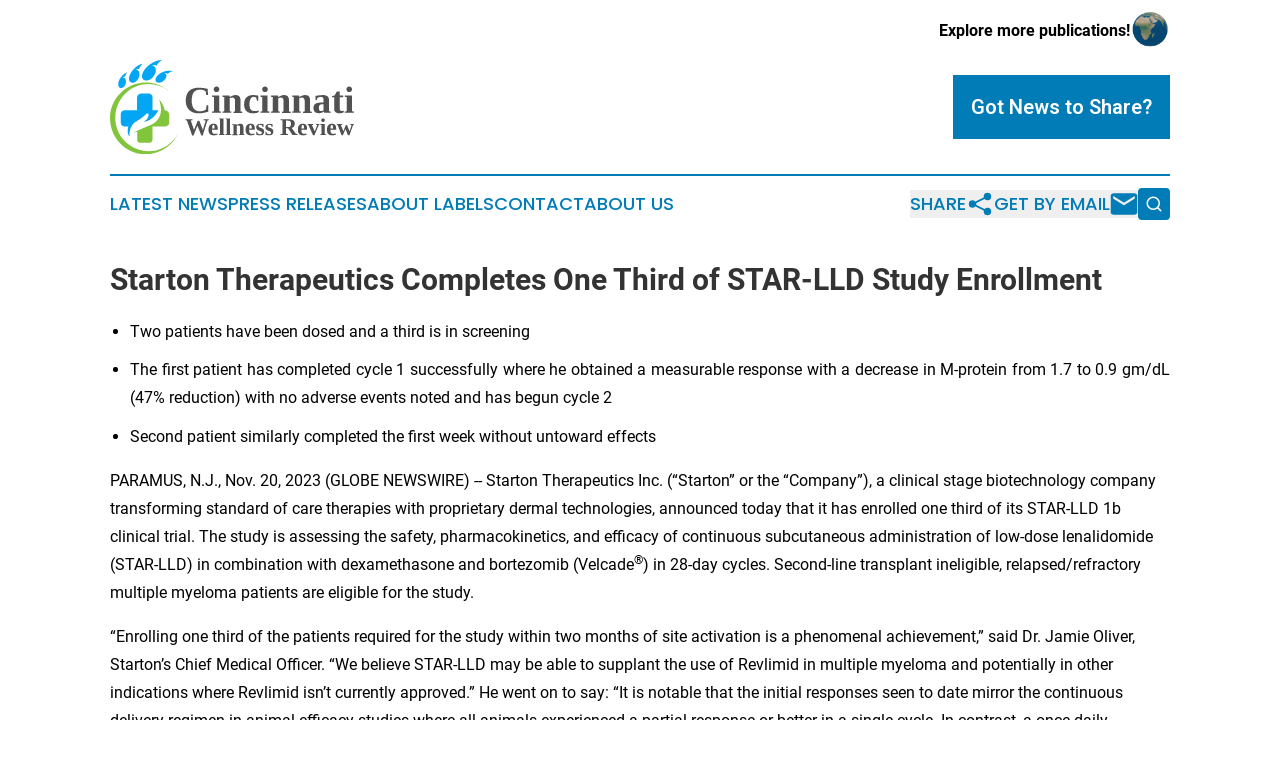

--- FILE ---
content_type: image/svg+xml
request_url: https://cdn.newsmatics.com/agp/sites/cincinnatiwellnessreview-logo-1.svg
body_size: 13332
content:
<?xml version="1.0" encoding="UTF-8" standalone="no"?>
<svg
   xmlns:dc="http://purl.org/dc/elements/1.1/"
   xmlns:cc="http://creativecommons.org/ns#"
   xmlns:rdf="http://www.w3.org/1999/02/22-rdf-syntax-ns#"
   xmlns:svg="http://www.w3.org/2000/svg"
   xmlns="http://www.w3.org/2000/svg"
   version="1.1"
   id="Layer_1"
   x="0px"
   y="0px"
   viewBox="0 0 244.07939 93.704308"
   xml:space="preserve"
   width="244.07939"
   height="93.704308"><metadata
   id="metadata87"><rdf:RDF><cc:Work
       rdf:about=""><dc:format>image/svg+xml</dc:format><dc:type
         rdf:resource="http://purl.org/dc/dcmitype/StillImage" /></cc:Work></rdf:RDF></metadata><defs
   id="defs85" />
<style
   type="text/css"
   id="style2">
	.st0{fill:#515151;}
	.st1{fill:#82C43C;}
	.st2{fill:#03A6F3;}
</style>
<g
   id="g80"
   transform="translate(-73.920613,-63.975078)">
	<g
   id="g58">
		<g
   id="g56">
			<g
   id="g24">
				<path
   class="st0"
   d="m 162.9,117 c -4.2,0 -7.4,-1.1 -9.7,-3.3 -2.3,-2.2 -3.5,-5.3 -3.5,-9.2 0,-4.2 1.1,-7.5 3.3,-9.7 2.2,-2.2 5.5,-3.3 9.9,-3.3 2.9,0 5.9,0.4 8.9,1.2 l 0.1,6 h -1.7 l -0.5,-3.6 c -1.6,-1.1 -3.5,-1.7 -5.7,-1.7 -2.9,0 -5,0.9 -6.3,2.7 -1.3,1.8 -2,4.6 -2,8.3 0,3.5 0.7,6.1 2.1,7.9 1.4,1.8 3.4,2.7 6,2.7 1.4,0 2.6,-0.2 3.7,-0.6 1,-0.4 1.9,-0.8 2.5,-1.3 l 0.6,-4.1 h 1.7 l -0.1,6.3 c -1.1,0.4 -2.6,0.8 -4.3,1.1 -1.9,0.4 -3.5,0.6 -5,0.6 z"
   id="path4" />
				<path
   class="st0"
   d="m 183.2,114.9 1.9,0.4 v 1.2 H 176 v -1.2 l 1.9,-0.4 v -14 l -1.8,-0.4 v -1.2 h 7.1 z m -5.5,-21.8 c 0,-0.8 0.3,-1.5 0.8,-2 0.6,-0.5 1.2,-0.8 2,-0.8 0.8,0 1.5,0.3 2,0.8 0.5,0.5 0.8,1.2 0.8,2 0,0.8 -0.3,1.4 -0.8,2 -0.5,0.6 -1.2,0.8 -2,0.8 -0.8,0 -1.5,-0.3 -2,-0.8 -0.5,-0.5 -0.8,-1.2 -0.8,-2 z"
   id="path6" />
				<path
   class="st0"
   d="m 193.7,100.7 1.3,-0.6 c 1.7,-0.9 3.3,-1.3 4.7,-1.3 3.2,0 4.8,1.7 4.8,5.1 V 115 l 1.7,0.4 v 1.2 h -8.7 v -1.2 l 1.6,-0.4 v -10.4 c 0,-1 -0.2,-1.8 -0.7,-2.4 -0.4,-0.6 -1.1,-0.9 -1.9,-0.9 -0.9,0 -1.9,0.2 -2.8,0.6 v 13 l 1.6,0.4 v 1.2 h -8.7 v -1.2 l 1.7,-0.4 v -14 l -1.7,-0.4 v -1.2 h 6.8 z"
   id="path8" />
				<path
   class="st0"
   d="m 222.7,115.6 c -0.6,0.4 -1.3,0.8 -2.3,1 -1,0.2 -2,0.4 -3,0.4 -3.1,0 -5.4,-0.7 -7,-2.2 -1.5,-1.5 -2.3,-3.8 -2.3,-6.9 0,-1.9 0.4,-3.6 1,-4.9 0.7,-1.4 1.7,-2.4 3,-3.1 1.3,-0.7 2.8,-1.1 4.5,-1.1 1.7,0 3.6,0.2 5.6,0.6 v 5.1 H 221 l -0.8,-3.1 c -0.4,-0.3 -0.8,-0.5 -1.2,-0.6 -0.4,-0.1 -0.9,-0.2 -1.6,-0.2 -0.7,0 -1.4,0.3 -2,0.9 -0.6,0.6 -1.1,1.4 -1.4,2.5 -0.3,1.1 -0.5,2.3 -0.5,3.8 0,2.5 0.4,4.3 1.2,5.3 0.8,1.1 2,1.6 3.7,1.6 1.7,0 3.2,-0.2 4.4,-0.5 z"
   id="path10" />
				<path
   class="st0"
   d="m 231.7,114.9 1.9,0.4 v 1.2 h -9.2 v -1.2 l 1.9,-0.4 v -14 l -1.8,-0.4 v -1.2 h 7.1 v 15.6 z m -5.5,-21.8 c 0,-0.8 0.3,-1.5 0.8,-2 0.6,-0.5 1.2,-0.8 2,-0.8 0.8,0 1.5,0.3 2,0.8 0.5,0.5 0.8,1.2 0.8,2 0,0.8 -0.3,1.4 -0.8,2 -0.5,0.6 -1.2,0.8 -2,0.8 -0.8,0 -1.5,-0.3 -2,-0.8 -0.5,-0.5 -0.8,-1.2 -0.8,-2 z"
   id="path12" />
				<path
   class="st0"
   d="m 242.2,100.7 1.3,-0.6 c 1.7,-0.9 3.3,-1.3 4.7,-1.3 3.2,0 4.8,1.7 4.8,5.1 V 115 l 1.7,0.4 v 1.2 H 246 v -1.2 l 1.6,-0.4 v -10.4 c 0,-1 -0.2,-1.8 -0.7,-2.4 -0.4,-0.6 -1.1,-0.9 -1.9,-0.9 -0.9,0 -1.9,0.2 -2.8,0.6 v 13 l 1.6,0.4 v 1.2 h -8.7 v -1.2 l 1.7,-0.4 v -14 l -1.7,-0.4 v -1.2 h 6.8 z"
   id="path14" />
				<path
   class="st0"
   d="m 263.3,100.7 1.3,-0.6 c 1.7,-0.9 3.3,-1.3 4.7,-1.3 3.2,0 4.8,1.7 4.8,5.1 V 115 l 1.7,0.4 v 1.2 h -8.7 v -1.2 l 1.6,-0.4 v -10.4 c 0,-1 -0.2,-1.8 -0.7,-2.4 -0.4,-0.6 -1.1,-0.9 -1.9,-0.9 -0.9,0 -1.9,0.2 -2.8,0.6 v 13 l 1.6,0.4 v 1.2 h -8.7 v -1.2 l 1.7,-0.4 v -14 l -1.7,-0.4 v -1.2 h 6.8 z"
   id="path16" />
				<path
   class="st0"
   d="m 286.5,98.8 c 4.4,0 6.5,1.6 6.5,4.8 v 11.3 l 1.7,0.4 v 1.2 h -6.4 l -0.4,-1.3 c -1,0.7 -1.8,1.1 -2.6,1.3 -0.8,0.2 -1.6,0.4 -2.4,0.4 -3.6,0 -5.4,-1.7 -5.4,-5.2 0,-1.3 0.3,-2.4 0.8,-3.1 0.5,-0.8 1.3,-1.4 2.3,-1.7 1,-0.4 2.6,-0.6 4.7,-0.6 l 2.3,-0.1 v -2.5 c 0,-2.1 -0.9,-3.1 -2.6,-3.1 -1,0 -2.2,0.3 -3.5,1 l -0.7,2.2 h -1.2 v -4.2 c 1.9,-0.3 3.2,-0.5 4.1,-0.5 0.9,0 1.9,-0.3 2.8,-0.3 z m 1.2,9.1 -1.6,0.1 c -1.2,0 -2,0.4 -2.5,0.9 -0.5,0.6 -0.7,1.5 -0.7,2.8 0,1.1 0.2,1.8 0.6,2.3 0.4,0.5 0.9,0.7 1.4,0.7 0.8,0 1.8,-0.2 2.7,-0.6 v -6.2 z"
   id="path18" />
				<path
   class="st0"
   d="m 303.5,117 c -1.7,0 -3,-0.4 -3.9,-1.1 -0.9,-0.8 -1.4,-1.8 -1.4,-3.3 V 101.1 H 296 v -1.2 l 2.7,-0.7 2.2,-3.9 h 2.8 v 3.9 h 3.7 v 1.9 h -3.7 v 11.1 c 0,0.8 0.2,1.4 0.5,1.8 0.3,0.4 0.8,0.6 1.3,0.6 0.7,0 1.5,-0.1 2.4,-0.3 v 1.6 c -0.4,0.3 -1,0.5 -1.9,0.7 -1,0.3 -1.8,0.4 -2.5,0.4 z"
   id="path20" />
				<path
   class="st0"
   d="m 316.1,114.9 1.9,0.4 v 1.2 h -9.2 v -1.2 l 1.9,-0.4 v -14 l -1.8,-0.4 v -1.2 h 7.1 v 15.6 z m -5.6,-21.8 c 0,-0.8 0.3,-1.5 0.8,-2 0.6,-0.5 1.2,-0.8 2,-0.8 0.8,0 1.5,0.3 2,0.8 0.5,0.5 0.8,1.2 0.8,2 0,0.8 -0.3,1.4 -0.8,2 -0.5,0.6 -1.2,0.8 -2,0.8 -0.8,0 -1.5,-0.3 -2,-0.8 -0.5,-0.5 -0.8,-1.2 -0.8,-2 z"
   id="path22" />
			</g>
			<g
   id="g54">
				<path
   class="st0"
   d="m 166.7,138.9 h -1.4 l -3.9,-9.6 -3.9,9.6 h -1.4 l -5.2,-14.8 -1.4,-0.3 v -0.9 h 7 v 0.9 l -1.8,0.3 3.3,9.3 3.7,-9.1 h 1.5 l 3.7,9.1 2.8,-9.3 -2,-0.3 v -0.9 h 5.1 v 0.9 l -1.4,0.3 z"
   id="path26" />
				<path
   class="st0"
   d="m 177.5,127.3 c 1.5,0 2.6,0.4 3.2,1.2 0.7,0.8 1,2 1,3.7 v 1 H 176 v 0.2 c 0,1.2 0.1,2 0.3,2.5 0.2,0.5 0.5,0.9 0.9,1.1 0.4,0.3 1,0.4 1.7,0.4 0.7,0 1.5,-0.1 2.6,-0.3 v 0.9 c -0.4,0.3 -1,0.5 -1.7,0.6 -0.7,0.2 -1.3,0.3 -2,0.3 -1.8,0 -3.1,-0.5 -4,-1.4 -0.9,-0.9 -1.3,-2.4 -1.3,-4.3 0,-1.9 0.4,-3.3 1.2,-4.3 1,-1.1 2.2,-1.6 3.8,-1.6 z m -0.1,1.2 c -0.5,0 -0.8,0.3 -1,0.8 -0.2,0.5 -0.3,1.4 -0.3,2.7 h 2.5 c 0,-1 0,-1.8 -0.1,-2.2 -0.1,-0.4 -0.2,-0.7 -0.4,-0.9 -0.2,-0.3 -0.4,-0.4 -0.7,-0.4 z"
   id="path28" />
				<path
   class="st0"
   d="m 187.4,137.5 1.2,0.3 v 0.8 h -5.7 v -0.8 l 1.2,-0.3 V 123 L 183,122.7 V 122 h 4.5 z"
   id="path30" />
				<path
   class="st0"
   d="m 194,137.5 1.2,0.3 v 0.8 h -5.7 v -0.8 l 1.2,-0.3 V 123 l -1.1,-0.3 V 122 h 4.5 z"
   id="path32" />
				<path
   class="st0"
   d="m 200.7,128.5 0.8,-0.4 c 1.1,-0.6 2.1,-0.8 2.9,-0.8 2,0 3,1.1 3,3.2 v 7 l 1.1,0.3 v 0.8 h -5.4 v -0.8 l 1,-0.3 V 131 c 0,-0.7 -0.1,-1.2 -0.4,-1.5 -0.3,-0.4 -0.7,-0.5 -1.2,-0.5 -0.6,0 -1.2,0.1 -1.8,0.4 v 8.2 l 1,0.3 v 0.8 h -5.4 v -0.8 l 1.1,-0.3 v -8.8 l -1.1,-0.3 v -0.8 h 4.2 z"
   id="path34" />
				<path
   class="st0"
   d="m 214.6,127.3 c 1.5,0 2.6,0.4 3.2,1.2 0.7,0.8 1,2 1,3.7 v 1 h -5.7 v 0.2 c 0,1.2 0.1,2 0.3,2.5 0.2,0.5 0.5,0.9 0.9,1.1 0.4,0.3 1,0.4 1.7,0.4 0.7,0 1.5,-0.1 2.6,-0.3 v 0.9 c -0.4,0.3 -1,0.5 -1.7,0.6 -0.7,0.2 -1.3,0.3 -2,0.3 -1.8,0 -3.1,-0.5 -4,-1.4 -0.9,-0.9 -1.3,-2.4 -1.3,-4.3 0,-1.9 0.4,-3.3 1.2,-4.3 0.9,-1.1 2.2,-1.6 3.8,-1.6 z m -0.1,1.2 c -0.5,0 -0.8,0.3 -1,0.8 -0.2,0.5 -0.3,1.4 -0.3,2.7 h 2.5 c 0,-1 0,-1.8 -0.1,-2.2 -0.1,-0.4 -0.2,-0.7 -0.4,-0.9 -0.2,-0.3 -0.4,-0.4 -0.7,-0.4 z"
   id="path36" />
				<path
   class="st0"
   d="m 228.2,135.1 c 0,1.2 -0.4,2.1 -1.1,2.8 -0.7,0.6 -1.8,0.9 -3.3,0.9 -0.6,0 -1.2,-0.1 -1.9,-0.2 -0.7,-0.1 -1.2,-0.3 -1.6,-0.4 v -3 h 0.8 l 0.4,1.5 c 0.3,0.3 0.6,0.5 1.1,0.7 0.4,0.2 0.9,0.3 1.3,0.3 0.7,0 1.2,-0.1 1.5,-0.4 0.3,-0.3 0.5,-0.7 0.5,-1.1 0,-0.4 -0.2,-0.8 -0.5,-1 -0.3,-0.3 -1,-0.5 -2.1,-0.9 -1.1,-0.3 -1.9,-0.8 -2.4,-1.4 -0.5,-0.6 -0.7,-1.4 -0.7,-2.2 0,-1 0.4,-1.8 1.1,-2.4 0.7,-0.6 1.7,-0.9 2.9,-0.9 0.8,0 1.9,0.1 3.2,0.3 v 2.8 h -0.8 l -0.4,-1.3 c -0.2,-0.2 -0.5,-0.4 -0.9,-0.6 -0.4,-0.1 -0.8,-0.2 -1.2,-0.2 -0.6,0 -1,0.1 -1.2,0.3 -0.3,0.2 -0.4,0.5 -0.4,0.9 0,0.4 0.2,0.7 0.5,1 0.3,0.3 1,0.6 2.1,0.9 1.1,0.3 1.9,0.8 2.4,1.4 0.4,0.6 0.7,1.3 0.7,2.2 z"
   id="path38" />
				<path
   class="st0"
   d="m 237.4,135.1 c 0,1.2 -0.4,2.1 -1.1,2.8 -0.7,0.6 -1.8,0.9 -3.3,0.9 -0.6,0 -1.2,-0.1 -1.9,-0.2 -0.7,-0.1 -1.2,-0.3 -1.6,-0.4 v -3 h 0.8 l 0.4,1.5 c 0.3,0.3 0.6,0.5 1.1,0.7 0.4,0.2 0.9,0.3 1.3,0.3 0.7,0 1.2,-0.1 1.5,-0.4 0.3,-0.3 0.5,-0.7 0.5,-1.1 0,-0.4 -0.2,-0.8 -0.5,-1 -0.3,-0.2 -1,-0.5 -2.1,-0.9 -1.1,-0.3 -1.9,-0.8 -2.4,-1.4 -0.5,-0.6 -0.7,-1.4 -0.7,-2.2 0,-1 0.4,-1.8 1.1,-2.4 0.7,-0.6 1.7,-0.9 2.9,-0.9 0.8,0 1.9,0.1 3.2,0.3 v 2.8 h -0.8 l -0.4,-1.3 c -0.2,-0.2 -0.5,-0.4 -0.9,-0.6 -0.4,-0.1 -0.8,-0.2 -1.2,-0.2 -0.6,0 -1,0.1 -1.2,0.3 -0.3,0.2 -0.4,0.5 -0.4,0.9 0,0.4 0.2,0.7 0.5,1 0.3,0.3 1,0.6 2.1,0.9 1.1,0.3 1.9,0.8 2.4,1.4 0.5,0.6 0.7,1.3 0.7,2.2 z"
   id="path40" />
				<path
   class="st0"
   d="m 250.1,131.9 v 5.4 l 2,0.3 v 0.9 h -7.5 v -0.9 l 1.9,-0.3 V 124 l -2,-0.3 v -0.9 h 7.5 c 2.3,0 4,0.4 5.1,1.1 1.1,0.7 1.7,1.8 1.7,3.3 0,2.2 -1,3.7 -3.1,4.3 l 4.2,5.8 1.7,0.3 v 0.9 h -5.1 l -4.4,-6.6 z m 4.9,-4.6 c 0,-1.2 -0.2,-2 -0.7,-2.4 -0.5,-0.5 -1.4,-0.7 -2.6,-0.7 h -1.6 v 6.4 h 1.7 c 1.2,0 2,-0.2 2.5,-0.7 0.5,-0.5 0.7,-1.4 0.7,-2.6 z"
   id="path42" />
				<path
   class="st0"
   d="m 266.9,127.3 c 1.5,0 2.6,0.4 3.2,1.2 0.7,0.8 1,2 1,3.7 v 1 h -5.7 v 0.2 c 0,1.2 0.1,2 0.3,2.5 0.2,0.5 0.5,0.9 0.9,1.1 0.4,0.3 1,0.4 1.7,0.4 0.7,0 1.5,-0.1 2.6,-0.3 v 0.9 c -0.4,0.3 -1,0.5 -1.7,0.6 -0.7,0.2 -1.3,0.3 -2,0.3 -1.8,0 -3.1,-0.5 -4,-1.4 -0.9,-0.9 -1.3,-2.4 -1.3,-4.3 0,-1.9 0.4,-3.3 1.2,-4.3 0.9,-1.1 2.2,-1.6 3.8,-1.6 z m -0.1,1.2 c -0.5,0 -0.8,0.3 -1,0.8 -0.2,0.5 -0.3,1.4 -0.3,2.7 h 2.5 c 0,-1 0,-1.8 -0.1,-2.2 -0.1,-0.4 -0.2,-0.7 -0.4,-0.9 -0.2,-0.3 -0.4,-0.4 -0.7,-0.4 z"
   id="path44" />
				<path
   class="st0"
   d="m 278.5,138.8 h -1.4 l -4.6,-10.1 -0.8,-0.3 v -0.8 h 5.6 v 0.8 l -1.3,0.3 2.8,6.2 2.5,-6.3 -1.3,-0.3 v -0.8 h 3.6 v 0.8 l -0.8,0.2 z"
   id="path46" />
				<path
   class="st0"
   d="m 288.8,137.5 1.2,0.3 v 0.8 h -5.7 v -0.8 l 1.2,-0.3 v -8.8 l -1.1,-0.3 v -0.8 h 4.5 v 9.9 z m -3.5,-13.7 c 0,-0.5 0.2,-0.9 0.5,-1.3 0.4,-0.3 0.8,-0.5 1.3,-0.5 0.5,0 0.9,0.2 1.3,0.5 0.3,0.3 0.5,0.8 0.5,1.3 0,0.5 -0.2,0.9 -0.5,1.3 -0.3,0.4 -0.8,0.5 -1.3,0.5 -0.5,0 -0.9,-0.2 -1.3,-0.5 -0.4,-0.4 -0.5,-0.8 -0.5,-1.3 z"
   id="path48" />
				<path
   class="st0"
   d="m 296,127.3 c 1.5,0 2.6,0.4 3.2,1.2 0.7,0.8 1,2 1,3.7 v 1 h -5.7 v 0.2 c 0,1.2 0.1,2 0.3,2.5 0.2,0.5 0.5,0.9 0.9,1.1 0.4,0.3 1,0.4 1.7,0.4 0.7,0 1.5,-0.1 2.6,-0.3 v 0.9 c -0.4,0.3 -1,0.5 -1.7,0.6 -0.7,0.2 -1.3,0.3 -2,0.3 -1.8,0 -3.1,-0.5 -4,-1.4 -0.9,-0.9 -1.3,-2.4 -1.3,-4.3 0,-1.9 0.4,-3.3 1.2,-4.3 1,-1.1 2.2,-1.6 3.8,-1.6 z m -0.1,1.2 c -0.5,0 -0.8,0.3 -1,0.8 -0.2,0.5 -0.3,1.4 -0.3,2.7 h 2.5 c 0,-1 0,-1.8 -0.1,-2.2 -0.1,-0.4 -0.2,-0.7 -0.4,-0.9 -0.2,-0.3 -0.4,-0.4 -0.7,-0.4 z"
   id="path50" />
				<path
   class="st0"
   d="m 311.1,128.7 2.5,6.2 2.1,-6.3 -1.3,-0.3 v -0.8 h 3.6 v 0.8 l -0.8,0.2 -3.7,10.2 H 312 l -2.5,-6.1 -2.5,6.1 h -1.4 l -3.9,-10.1 -0.8,-0.3 v -0.8 h 5.4 v 0.8 l -1.3,0.3 2.4,6.2 2.5,-6.2 h 1.2 z"
   id="path52" />
			</g>
		</g>
	</g>
	<g
   id="g78">
		<path
   class="st1"
   d="m 142.7,135.5 c -0.9,2 -2.1,3.9 -3.4,5.7 -11,14.8 -31.9,17.8 -46.7,6.8 -14.8,-11 -17.8,-31.9 -6.8,-46.7 11,-14.8 31.9,-17.8 46.7,-6.8 -0.5,-0.4 -1,-0.8 -1.5,-1.2 -15.8,-11.8 -38.2,-8.5 -50,7.3 -11.8,15.8 -8.5,38.2 7.3,50 15.8,11.8 38.2,8.5 50,-7.3 1.8,-2.4 3.3,-5.1 4.4,-7.8 z"
   id="path60" />
		<path
   class="st1"
   d="m 122.9,103.2 c 0,0 7.5,17.1 -6.7,24.6 0,0 -14.4,6.1 -18.7,8.3 l 3.6,-0.8 v 8.2 c 0,1.5 1.2,2.8 2.8,2.8 h 9.4 c 1.7,0 3.1,-1.4 3.1,-3.1 V 130 h 12.9 c 2.2,0 4,-1.8 4,-4 v -7.4 c 0,-2.6 -2.1,-4.6 -4.6,-4.6 v 0 c -0.1,0 -1.1,-6.8 -5.8,-10.8 z"
   id="path62" />
		<path
   class="st2"
   d="m 122.3,114 c 0,0 -5.1,10.9 -15,11.4 0,0 6.3,-2.8 5,-8.3 h -1.6 c 0,0 -4.1,4.3 -11.9,8.8 0,0 -6.1,4.2 -5.4,14.1 0,0 -3.1,-3.2 -1.2,-9.9 h -3.8 c -2,0 -3.7,-1.7 -3.7,-3.7 v -8.8 c 0,-2 1.6,-3.6 3.6,-3.6 H 101 v -12.6 c 0,-2.3 1.9,-4.1 4.1,-4.1 h 7.5 c 2.2,0 3.9,1.7 3.9,3.9 V 114 Z"
   id="path64" />
		<g
   id="g76">
			<g
   id="g74">
				<path
   class="st2"
   d="m 126.2,64 c -7,-0.5 -18.2,6.6 -20.1,14.4 -0.5,2.2 0,3.9 1.1,4.9 0.4,0.5 0.9,0.8 1.5,0.9 1.9,0.5 4.2,-0.1 6.2,-1.4 1.4,-1 2.6,-2.3 3.5,-4 0.6,-1.1 1,-2.1 1.2,-3.1 0.3,-1.3 0.3,-2.5 0,-3.4 -0.2,-0.5 -0.4,-1 -0.7,-1.4 -0.3,-0.4 -0.7,-0.7 -1.1,-0.9 -0.6,-0.3 -1.2,-0.5 -1.8,-0.5 0.9,-0.4 1.8,-0.6 2.7,-0.5 0.7,0.1 1.3,0.3 1.9,0.6 0,0 0,0 0,0 0.2,-0.5 0.5,-0.9 0.7,-1.3 1.3,-2 3.1,-3.5 4.9,-4.3 z"
   id="path66" />
				<path
   class="st2"
   d="m 106.8,67.6 c -5.8,0.8 -13.7,8.3 -13.9,14.8 0,1.8 0.7,3.1 1.8,3.7 0.4,0.3 0.9,0.5 1.4,0.5 1.7,0.1 3.5,-0.7 4.8,-2.2 0.9,-1 1.7,-2.3 2.1,-3.7 0.3,-1 0.4,-1.9 0.4,-2.6 0,-1.1 -0.2,-2 -0.6,-2.7 -0.2,-0.4 -0.5,-0.7 -0.8,-1 -0.3,-0.3 -0.7,-0.5 -1.1,-0.6 -0.5,-0.2 -1,-0.2 -1.6,-0.1 0.6,-0.4 1.4,-0.7 2.1,-0.8 0.6,-0.1 1.1,0 1.7,0.2 0,0 0,0 0,0 0.1,-0.4 0.2,-0.8 0.4,-1.2 0.8,-1.8 2,-3.3 3.3,-4.3 z"
   id="path68" />
				<path
   class="st2"
   d="m 133.6,74.6 c -4.8,-0.1 -11.2,2.5 -13.5,6.6 -0.8,1.4 -0.8,2.7 -0.3,3.7 0.2,0.4 0.4,0.7 0.8,1 1.2,0.8 2.9,0.8 4.5,0.2 1.1,-0.4 2.2,-1.1 3.2,-2.1 0.6,-0.7 1.1,-1.3 1.4,-1.9 0.5,-0.9 0.7,-1.7 0.7,-2.4 0,-0.4 -0.1,-0.8 -0.2,-1.1 -0.1,-0.3 -0.3,-0.6 -0.5,-0.9 -0.3,-0.3 -0.7,-0.6 -1.1,-0.8 0.7,-0.1 1.3,0 1.9,0.2 0.5,0.2 0.9,0.5 1.1,0.8 0,0 0,0 0,0 0.2,-0.3 0.5,-0.5 0.8,-0.8 1.3,-1.1 2.7,-1.8 4.2,-2 V 75 c -0.8,-0.3 -1.8,-0.4 -3,-0.4 z"
   id="path70" />
				<path
   class="st2"
   d="m 91.3,76.2 c -4.5,1.2 -9.8,7.8 -9.1,12.8 0.2,1.4 0.9,2.3 1.8,2.6 0.3,0.2 0.7,0.3 1.1,0.2 1.3,-0.1 2.6,-0.9 3.5,-2.2 0.6,-0.9 1.1,-1.9 1.2,-3.1 0.1,-0.8 0.1,-1.5 0,-2.1 -0.1,-0.8 -0.4,-1.5 -0.8,-2 -0.2,-0.3 -0.5,-0.5 -0.8,-0.7 -0.3,-0.2 -0.6,-0.3 -0.9,-0.3 -0.4,-0.1 -0.8,0 -1.2,0.1 0.5,-0.4 1,-0.7 1.5,-0.9 0.4,-0.1 0.9,-0.1 1.3,0 0,0 0,0 0,0 0,-0.3 0.1,-0.6 0.2,-0.9 0.5,-1.4 1.3,-2.6 2.2,-3.5 z"
   id="path72" />
			</g>
		</g>
	</g>
</g>
</svg>
